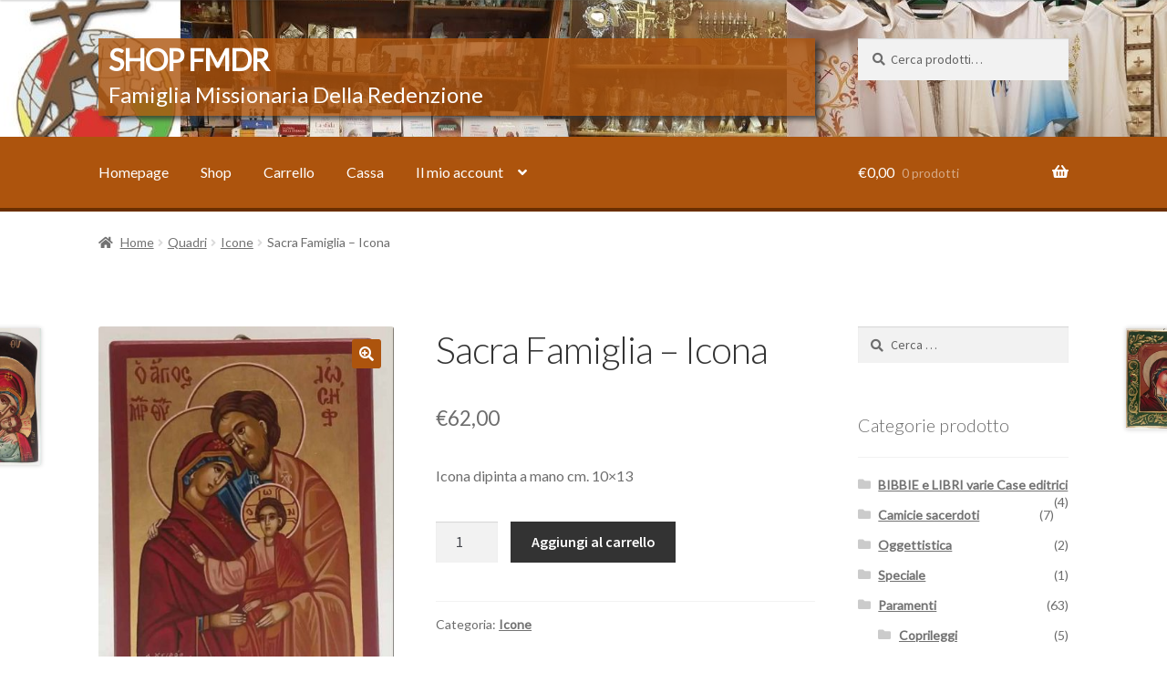

--- FILE ---
content_type: text/html; charset=UTF-8
request_url: http://eshop.fmdr.org/prodotto/sacra-famiglia-icona-2/
body_size: 15010
content:
<!doctype html>
<html lang="it-IT">
<head>
<meta charset="UTF-8">
<meta name="viewport" content="width=device-width, initial-scale=1">
<link rel="profile" href="http://gmpg.org/xfn/11">
<link rel="pingback" href="http://eshop.fmdr.org/xmlrpc.php">

<title>Sacra Famiglia &#8211; Icona &#8211; Shop FMdR</title>
<meta name='robots' content='max-image-preview:large' />
<link rel='dns-prefetch' href='//fonts.googleapis.com' />
<link rel='dns-prefetch' href='//s.w.org' />
<link rel="alternate" type="application/rss+xml" title="Shop FMdR &raquo; Feed" href="http://eshop.fmdr.org/feed/" />
<link rel="alternate" type="application/rss+xml" title="Shop FMdR &raquo; Feed dei commenti" href="http://eshop.fmdr.org/comments/feed/" />
<link rel="alternate" type="application/rss+xml" title="Shop FMdR &raquo; Sacra Famiglia &#8211; Icona Feed dei commenti" href="http://eshop.fmdr.org/prodotto/sacra-famiglia-icona-2/feed/" />
<script>
window._wpemojiSettings = {"baseUrl":"https:\/\/s.w.org\/images\/core\/emoji\/13.1.0\/72x72\/","ext":".png","svgUrl":"https:\/\/s.w.org\/images\/core\/emoji\/13.1.0\/svg\/","svgExt":".svg","source":{"concatemoji":"http:\/\/eshop.fmdr.org\/wp-includes\/js\/wp-emoji-release.min.js?ver=5.9.12"}};
/*! This file is auto-generated */
!function(e,a,t){var n,r,o,i=a.createElement("canvas"),p=i.getContext&&i.getContext("2d");function s(e,t){var a=String.fromCharCode;p.clearRect(0,0,i.width,i.height),p.fillText(a.apply(this,e),0,0);e=i.toDataURL();return p.clearRect(0,0,i.width,i.height),p.fillText(a.apply(this,t),0,0),e===i.toDataURL()}function c(e){var t=a.createElement("script");t.src=e,t.defer=t.type="text/javascript",a.getElementsByTagName("head")[0].appendChild(t)}for(o=Array("flag","emoji"),t.supports={everything:!0,everythingExceptFlag:!0},r=0;r<o.length;r++)t.supports[o[r]]=function(e){if(!p||!p.fillText)return!1;switch(p.textBaseline="top",p.font="600 32px Arial",e){case"flag":return s([127987,65039,8205,9895,65039],[127987,65039,8203,9895,65039])?!1:!s([55356,56826,55356,56819],[55356,56826,8203,55356,56819])&&!s([55356,57332,56128,56423,56128,56418,56128,56421,56128,56430,56128,56423,56128,56447],[55356,57332,8203,56128,56423,8203,56128,56418,8203,56128,56421,8203,56128,56430,8203,56128,56423,8203,56128,56447]);case"emoji":return!s([10084,65039,8205,55357,56613],[10084,65039,8203,55357,56613])}return!1}(o[r]),t.supports.everything=t.supports.everything&&t.supports[o[r]],"flag"!==o[r]&&(t.supports.everythingExceptFlag=t.supports.everythingExceptFlag&&t.supports[o[r]]);t.supports.everythingExceptFlag=t.supports.everythingExceptFlag&&!t.supports.flag,t.DOMReady=!1,t.readyCallback=function(){t.DOMReady=!0},t.supports.everything||(n=function(){t.readyCallback()},a.addEventListener?(a.addEventListener("DOMContentLoaded",n,!1),e.addEventListener("load",n,!1)):(e.attachEvent("onload",n),a.attachEvent("onreadystatechange",function(){"complete"===a.readyState&&t.readyCallback()})),(n=t.source||{}).concatemoji?c(n.concatemoji):n.wpemoji&&n.twemoji&&(c(n.twemoji),c(n.wpemoji)))}(window,document,window._wpemojiSettings);
</script>
<style>
img.wp-smiley,
img.emoji {
	display: inline !important;
	border: none !important;
	box-shadow: none !important;
	height: 1em !important;
	width: 1em !important;
	margin: 0 0.07em !important;
	vertical-align: -0.1em !important;
	background: none !important;
	padding: 0 !important;
}
</style>
	<link rel='stylesheet' id='wp-block-library-css'  href='http://eshop.fmdr.org/wp-includes/css/dist/block-library/style.min.css?ver=5.9.12' media='all' />
<style id='wp-block-library-theme-inline-css'>
.wp-block-audio figcaption{color:#555;font-size:13px;text-align:center}.is-dark-theme .wp-block-audio figcaption{color:hsla(0,0%,100%,.65)}.wp-block-code>code{font-family:Menlo,Consolas,monaco,monospace;color:#1e1e1e;padding:.8em 1em;border:1px solid #ddd;border-radius:4px}.wp-block-embed figcaption{color:#555;font-size:13px;text-align:center}.is-dark-theme .wp-block-embed figcaption{color:hsla(0,0%,100%,.65)}.blocks-gallery-caption{color:#555;font-size:13px;text-align:center}.is-dark-theme .blocks-gallery-caption{color:hsla(0,0%,100%,.65)}.wp-block-image figcaption{color:#555;font-size:13px;text-align:center}.is-dark-theme .wp-block-image figcaption{color:hsla(0,0%,100%,.65)}.wp-block-pullquote{border-top:4px solid;border-bottom:4px solid;margin-bottom:1.75em;color:currentColor}.wp-block-pullquote__citation,.wp-block-pullquote cite,.wp-block-pullquote footer{color:currentColor;text-transform:uppercase;font-size:.8125em;font-style:normal}.wp-block-quote{border-left:.25em solid;margin:0 0 1.75em;padding-left:1em}.wp-block-quote cite,.wp-block-quote footer{color:currentColor;font-size:.8125em;position:relative;font-style:normal}.wp-block-quote.has-text-align-right{border-left:none;border-right:.25em solid;padding-left:0;padding-right:1em}.wp-block-quote.has-text-align-center{border:none;padding-left:0}.wp-block-quote.is-large,.wp-block-quote.is-style-large,.wp-block-quote.is-style-plain{border:none}.wp-block-search .wp-block-search__label{font-weight:700}.wp-block-group:where(.has-background){padding:1.25em 2.375em}.wp-block-separator{border:none;border-bottom:2px solid;margin-left:auto;margin-right:auto;opacity:.4}.wp-block-separator:not(.is-style-wide):not(.is-style-dots){width:100px}.wp-block-separator.has-background:not(.is-style-dots){border-bottom:none;height:1px}.wp-block-separator.has-background:not(.is-style-wide):not(.is-style-dots){height:2px}.wp-block-table thead{border-bottom:3px solid}.wp-block-table tfoot{border-top:3px solid}.wp-block-table td,.wp-block-table th{padding:.5em;border:1px solid;word-break:normal}.wp-block-table figcaption{color:#555;font-size:13px;text-align:center}.is-dark-theme .wp-block-table figcaption{color:hsla(0,0%,100%,.65)}.wp-block-video figcaption{color:#555;font-size:13px;text-align:center}.is-dark-theme .wp-block-video figcaption{color:hsla(0,0%,100%,.65)}.wp-block-template-part.has-background{padding:1.25em 2.375em;margin-top:0;margin-bottom:0}
</style>
<link rel='stylesheet' id='wc-blocks-vendors-style-css'  href='http://eshop.fmdr.org/wp-content/plugins/woocommerce/packages/woocommerce-blocks/build/wc-blocks-vendors-style.css?ver=6.9.0' media='all' />
<link rel='stylesheet' id='wc-blocks-style-css'  href='http://eshop.fmdr.org/wp-content/plugins/woocommerce/packages/woocommerce-blocks/build/wc-blocks-style.css?ver=6.9.0' media='all' />
<link rel='stylesheet' id='storefront-gutenberg-blocks-css'  href='http://eshop.fmdr.org/wp-content/themes/storefront/assets/css/base/gutenberg-blocks.css?ver=4.0.0' media='all' />
<style id='storefront-gutenberg-blocks-inline-css'>

				.wp-block-button__link:not(.has-text-color) {
					color: #ffffff;
				}

				.wp-block-button__link:not(.has-text-color):hover,
				.wp-block-button__link:not(.has-text-color):focus,
				.wp-block-button__link:not(.has-text-color):active {
					color: #ffffff;
				}

				.wp-block-button__link:not(.has-background) {
					background-color: #ad540d;
				}

				.wp-block-button__link:not(.has-background):hover,
				.wp-block-button__link:not(.has-background):focus,
				.wp-block-button__link:not(.has-background):active {
					border-color: #943b00;
					background-color: #943b00;
				}

				.wp-block-quote footer,
				.wp-block-quote cite,
				.wp-block-quote__citation {
					color: #6d6d6d;
				}

				.wp-block-pullquote cite,
				.wp-block-pullquote footer,
				.wp-block-pullquote__citation {
					color: #6d6d6d;
				}

				.wp-block-image figcaption {
					color: #6d6d6d;
				}

				.wp-block-separator.is-style-dots::before {
					color: #333333;
				}

				.wp-block-file a.wp-block-file__button {
					color: #ffffff;
					background-color: #ad540d;
					border-color: #ad540d;
				}

				.wp-block-file a.wp-block-file__button:hover,
				.wp-block-file a.wp-block-file__button:focus,
				.wp-block-file a.wp-block-file__button:active {
					color: #ffffff;
					background-color: #943b00;
				}

				.wp-block-code,
				.wp-block-preformatted pre {
					color: #6d6d6d;
				}

				.wp-block-table:not( .has-background ):not( .is-style-stripes ) tbody tr:nth-child(2n) td {
					background-color: #fdfdfd;
				}

				.wp-block-cover .wp-block-cover__inner-container h1:not(.has-text-color),
				.wp-block-cover .wp-block-cover__inner-container h2:not(.has-text-color),
				.wp-block-cover .wp-block-cover__inner-container h3:not(.has-text-color),
				.wp-block-cover .wp-block-cover__inner-container h4:not(.has-text-color),
				.wp-block-cover .wp-block-cover__inner-container h5:not(.has-text-color),
				.wp-block-cover .wp-block-cover__inner-container h6:not(.has-text-color) {
					color: #000000;
				}

				.wc-block-components-price-slider__range-input-progress,
				.rtl .wc-block-components-price-slider__range-input-progress {
					--range-color: #ad540d;
				}

				/* Target only IE11 */
				@media all and (-ms-high-contrast: none), (-ms-high-contrast: active) {
					.wc-block-components-price-slider__range-input-progress {
						background: #ad540d;
					}
				}

				.wc-block-components-button:not(.is-link) {
					background-color: #333333;
					color: #ffffff;
				}

				.wc-block-components-button:not(.is-link):hover,
				.wc-block-components-button:not(.is-link):focus,
				.wc-block-components-button:not(.is-link):active {
					background-color: #1a1a1a;
					color: #ffffff;
				}

				.wc-block-components-button:not(.is-link):disabled {
					background-color: #333333;
					color: #ffffff;
				}

				.wc-block-cart__submit-container {
					background-color: #ffffff;
				}

				.wc-block-cart__submit-container::before {
					color: rgba(220,220,220,0.5);
				}

				.wc-block-components-order-summary-item__quantity {
					background-color: #ffffff;
					border-color: #6d6d6d;
					box-shadow: 0 0 0 2px #ffffff;
					color: #6d6d6d;
				}
			
</style>
<style id='global-styles-inline-css'>
body{--wp--preset--color--black: #000000;--wp--preset--color--cyan-bluish-gray: #abb8c3;--wp--preset--color--white: #ffffff;--wp--preset--color--pale-pink: #f78da7;--wp--preset--color--vivid-red: #cf2e2e;--wp--preset--color--luminous-vivid-orange: #ff6900;--wp--preset--color--luminous-vivid-amber: #fcb900;--wp--preset--color--light-green-cyan: #7bdcb5;--wp--preset--color--vivid-green-cyan: #00d084;--wp--preset--color--pale-cyan-blue: #8ed1fc;--wp--preset--color--vivid-cyan-blue: #0693e3;--wp--preset--color--vivid-purple: #9b51e0;--wp--preset--gradient--vivid-cyan-blue-to-vivid-purple: linear-gradient(135deg,rgba(6,147,227,1) 0%,rgb(155,81,224) 100%);--wp--preset--gradient--light-green-cyan-to-vivid-green-cyan: linear-gradient(135deg,rgb(122,220,180) 0%,rgb(0,208,130) 100%);--wp--preset--gradient--luminous-vivid-amber-to-luminous-vivid-orange: linear-gradient(135deg,rgba(252,185,0,1) 0%,rgba(255,105,0,1) 100%);--wp--preset--gradient--luminous-vivid-orange-to-vivid-red: linear-gradient(135deg,rgba(255,105,0,1) 0%,rgb(207,46,46) 100%);--wp--preset--gradient--very-light-gray-to-cyan-bluish-gray: linear-gradient(135deg,rgb(238,238,238) 0%,rgb(169,184,195) 100%);--wp--preset--gradient--cool-to-warm-spectrum: linear-gradient(135deg,rgb(74,234,220) 0%,rgb(151,120,209) 20%,rgb(207,42,186) 40%,rgb(238,44,130) 60%,rgb(251,105,98) 80%,rgb(254,248,76) 100%);--wp--preset--gradient--blush-light-purple: linear-gradient(135deg,rgb(255,206,236) 0%,rgb(152,150,240) 100%);--wp--preset--gradient--blush-bordeaux: linear-gradient(135deg,rgb(254,205,165) 0%,rgb(254,45,45) 50%,rgb(107,0,62) 100%);--wp--preset--gradient--luminous-dusk: linear-gradient(135deg,rgb(255,203,112) 0%,rgb(199,81,192) 50%,rgb(65,88,208) 100%);--wp--preset--gradient--pale-ocean: linear-gradient(135deg,rgb(255,245,203) 0%,rgb(182,227,212) 50%,rgb(51,167,181) 100%);--wp--preset--gradient--electric-grass: linear-gradient(135deg,rgb(202,248,128) 0%,rgb(113,206,126) 100%);--wp--preset--gradient--midnight: linear-gradient(135deg,rgb(2,3,129) 0%,rgb(40,116,252) 100%);--wp--preset--duotone--dark-grayscale: url('#wp-duotone-dark-grayscale');--wp--preset--duotone--grayscale: url('#wp-duotone-grayscale');--wp--preset--duotone--purple-yellow: url('#wp-duotone-purple-yellow');--wp--preset--duotone--blue-red: url('#wp-duotone-blue-red');--wp--preset--duotone--midnight: url('#wp-duotone-midnight');--wp--preset--duotone--magenta-yellow: url('#wp-duotone-magenta-yellow');--wp--preset--duotone--purple-green: url('#wp-duotone-purple-green');--wp--preset--duotone--blue-orange: url('#wp-duotone-blue-orange');--wp--preset--font-size--small: 14px;--wp--preset--font-size--medium: 23px;--wp--preset--font-size--large: 26px;--wp--preset--font-size--x-large: 42px;--wp--preset--font-size--normal: 16px;--wp--preset--font-size--huge: 37px;}.has-black-color{color: var(--wp--preset--color--black) !important;}.has-cyan-bluish-gray-color{color: var(--wp--preset--color--cyan-bluish-gray) !important;}.has-white-color{color: var(--wp--preset--color--white) !important;}.has-pale-pink-color{color: var(--wp--preset--color--pale-pink) !important;}.has-vivid-red-color{color: var(--wp--preset--color--vivid-red) !important;}.has-luminous-vivid-orange-color{color: var(--wp--preset--color--luminous-vivid-orange) !important;}.has-luminous-vivid-amber-color{color: var(--wp--preset--color--luminous-vivid-amber) !important;}.has-light-green-cyan-color{color: var(--wp--preset--color--light-green-cyan) !important;}.has-vivid-green-cyan-color{color: var(--wp--preset--color--vivid-green-cyan) !important;}.has-pale-cyan-blue-color{color: var(--wp--preset--color--pale-cyan-blue) !important;}.has-vivid-cyan-blue-color{color: var(--wp--preset--color--vivid-cyan-blue) !important;}.has-vivid-purple-color{color: var(--wp--preset--color--vivid-purple) !important;}.has-black-background-color{background-color: var(--wp--preset--color--black) !important;}.has-cyan-bluish-gray-background-color{background-color: var(--wp--preset--color--cyan-bluish-gray) !important;}.has-white-background-color{background-color: var(--wp--preset--color--white) !important;}.has-pale-pink-background-color{background-color: var(--wp--preset--color--pale-pink) !important;}.has-vivid-red-background-color{background-color: var(--wp--preset--color--vivid-red) !important;}.has-luminous-vivid-orange-background-color{background-color: var(--wp--preset--color--luminous-vivid-orange) !important;}.has-luminous-vivid-amber-background-color{background-color: var(--wp--preset--color--luminous-vivid-amber) !important;}.has-light-green-cyan-background-color{background-color: var(--wp--preset--color--light-green-cyan) !important;}.has-vivid-green-cyan-background-color{background-color: var(--wp--preset--color--vivid-green-cyan) !important;}.has-pale-cyan-blue-background-color{background-color: var(--wp--preset--color--pale-cyan-blue) !important;}.has-vivid-cyan-blue-background-color{background-color: var(--wp--preset--color--vivid-cyan-blue) !important;}.has-vivid-purple-background-color{background-color: var(--wp--preset--color--vivid-purple) !important;}.has-black-border-color{border-color: var(--wp--preset--color--black) !important;}.has-cyan-bluish-gray-border-color{border-color: var(--wp--preset--color--cyan-bluish-gray) !important;}.has-white-border-color{border-color: var(--wp--preset--color--white) !important;}.has-pale-pink-border-color{border-color: var(--wp--preset--color--pale-pink) !important;}.has-vivid-red-border-color{border-color: var(--wp--preset--color--vivid-red) !important;}.has-luminous-vivid-orange-border-color{border-color: var(--wp--preset--color--luminous-vivid-orange) !important;}.has-luminous-vivid-amber-border-color{border-color: var(--wp--preset--color--luminous-vivid-amber) !important;}.has-light-green-cyan-border-color{border-color: var(--wp--preset--color--light-green-cyan) !important;}.has-vivid-green-cyan-border-color{border-color: var(--wp--preset--color--vivid-green-cyan) !important;}.has-pale-cyan-blue-border-color{border-color: var(--wp--preset--color--pale-cyan-blue) !important;}.has-vivid-cyan-blue-border-color{border-color: var(--wp--preset--color--vivid-cyan-blue) !important;}.has-vivid-purple-border-color{border-color: var(--wp--preset--color--vivid-purple) !important;}.has-vivid-cyan-blue-to-vivid-purple-gradient-background{background: var(--wp--preset--gradient--vivid-cyan-blue-to-vivid-purple) !important;}.has-light-green-cyan-to-vivid-green-cyan-gradient-background{background: var(--wp--preset--gradient--light-green-cyan-to-vivid-green-cyan) !important;}.has-luminous-vivid-amber-to-luminous-vivid-orange-gradient-background{background: var(--wp--preset--gradient--luminous-vivid-amber-to-luminous-vivid-orange) !important;}.has-luminous-vivid-orange-to-vivid-red-gradient-background{background: var(--wp--preset--gradient--luminous-vivid-orange-to-vivid-red) !important;}.has-very-light-gray-to-cyan-bluish-gray-gradient-background{background: var(--wp--preset--gradient--very-light-gray-to-cyan-bluish-gray) !important;}.has-cool-to-warm-spectrum-gradient-background{background: var(--wp--preset--gradient--cool-to-warm-spectrum) !important;}.has-blush-light-purple-gradient-background{background: var(--wp--preset--gradient--blush-light-purple) !important;}.has-blush-bordeaux-gradient-background{background: var(--wp--preset--gradient--blush-bordeaux) !important;}.has-luminous-dusk-gradient-background{background: var(--wp--preset--gradient--luminous-dusk) !important;}.has-pale-ocean-gradient-background{background: var(--wp--preset--gradient--pale-ocean) !important;}.has-electric-grass-gradient-background{background: var(--wp--preset--gradient--electric-grass) !important;}.has-midnight-gradient-background{background: var(--wp--preset--gradient--midnight) !important;}.has-small-font-size{font-size: var(--wp--preset--font-size--small) !important;}.has-medium-font-size{font-size: var(--wp--preset--font-size--medium) !important;}.has-large-font-size{font-size: var(--wp--preset--font-size--large) !important;}.has-x-large-font-size{font-size: var(--wp--preset--font-size--x-large) !important;}
</style>
<link rel='stylesheet' id='photoswipe-css'  href='http://eshop.fmdr.org/wp-content/plugins/woocommerce/assets/css/photoswipe/photoswipe.min.css?ver=6.3.1' media='all' />
<link rel='stylesheet' id='photoswipe-default-skin-css'  href='http://eshop.fmdr.org/wp-content/plugins/woocommerce/assets/css/photoswipe/default-skin/default-skin.min.css?ver=6.3.1' media='all' />
<style id='woocommerce-inline-inline-css'>
.woocommerce form .form-row .required { visibility: visible; }
</style>
<link rel='stylesheet' id='storefront-style-css'  href='http://eshop.fmdr.org/wp-content/themes/storefront/style.css?ver=4.0.0' media='all' />
<style id='storefront-style-inline-css'>

			.main-navigation ul li a,
			.site-title a,
			ul.menu li a,
			.site-branding h1 a,
			button.menu-toggle,
			button.menu-toggle:hover,
			.handheld-navigation .dropdown-toggle {
				color: #ffffff;
			}

			button.menu-toggle,
			button.menu-toggle:hover {
				border-color: #ffffff;
			}

			.main-navigation ul li a:hover,
			.main-navigation ul li:hover > a,
			.site-title a:hover,
			.site-header ul.menu li.current-menu-item > a {
				color: #ffffff;
			}

			table:not( .has-background ) th {
				background-color: #f8f8f8;
			}

			table:not( .has-background ) tbody td {
				background-color: #fdfdfd;
			}

			table:not( .has-background ) tbody tr:nth-child(2n) td,
			fieldset,
			fieldset legend {
				background-color: #fbfbfb;
			}

			.site-header,
			.secondary-navigation ul ul,
			.main-navigation ul.menu > li.menu-item-has-children:after,
			.secondary-navigation ul.menu ul,
			.storefront-handheld-footer-bar,
			.storefront-handheld-footer-bar ul li > a,
			.storefront-handheld-footer-bar ul li.search .site-search,
			button.menu-toggle,
			button.menu-toggle:hover {
				background-color: #ffffff;
			}

			p.site-description,
			.site-header,
			.storefront-handheld-footer-bar {
				color: #ffffff;
			}

			button.menu-toggle:after,
			button.menu-toggle:before,
			button.menu-toggle span:before {
				background-color: #ffffff;
			}

			h1, h2, h3, h4, h5, h6, .wc-block-grid__product-title {
				color: #333333;
			}

			.widget h1 {
				border-bottom-color: #333333;
			}

			body,
			.secondary-navigation a {
				color: #6d6d6d;
			}

			.widget-area .widget a,
			.hentry .entry-header .posted-on a,
			.hentry .entry-header .post-author a,
			.hentry .entry-header .post-comments a,
			.hentry .entry-header .byline a {
				color: #727272;
			}

			a {
				color: #ad540d;
			}

			a:focus,
			button:focus,
			.button.alt:focus,
			input:focus,
			textarea:focus,
			input[type="button"]:focus,
			input[type="reset"]:focus,
			input[type="submit"]:focus,
			input[type="email"]:focus,
			input[type="tel"]:focus,
			input[type="url"]:focus,
			input[type="password"]:focus,
			input[type="search"]:focus {
				outline-color: #ad540d;
			}

			button, input[type="button"], input[type="reset"], input[type="submit"], .button, .widget a.button {
				background-color: #ad540d;
				border-color: #ad540d;
				color: #ffffff;
			}

			button:hover, input[type="button"]:hover, input[type="reset"]:hover, input[type="submit"]:hover, .button:hover, .widget a.button:hover {
				background-color: #943b00;
				border-color: #943b00;
				color: #ffffff;
			}

			button.alt, input[type="button"].alt, input[type="reset"].alt, input[type="submit"].alt, .button.alt, .widget-area .widget a.button.alt {
				background-color: #333333;
				border-color: #333333;
				color: #ffffff;
			}

			button.alt:hover, input[type="button"].alt:hover, input[type="reset"].alt:hover, input[type="submit"].alt:hover, .button.alt:hover, .widget-area .widget a.button.alt:hover {
				background-color: #1a1a1a;
				border-color: #1a1a1a;
				color: #ffffff;
			}

			.pagination .page-numbers li .page-numbers.current {
				background-color: #e6e6e6;
				color: #636363;
			}

			#comments .comment-list .comment-content .comment-text {
				background-color: #f8f8f8;
			}

			.site-footer {
				background-color: #e0e0e0;
				color: #222222;
			}

			.site-footer a:not(.button):not(.components-button) {
				color: #333333;
			}

			.site-footer .storefront-handheld-footer-bar a:not(.button):not(.components-button) {
				color: #ffffff;
			}

			.site-footer h1, .site-footer h2, .site-footer h3, .site-footer h4, .site-footer h5, .site-footer h6, .site-footer .widget .widget-title, .site-footer .widget .widgettitle {
				color: #333333;
			}

			.page-template-template-homepage.has-post-thumbnail .type-page.has-post-thumbnail .entry-title {
				color: #000000;
			}

			.page-template-template-homepage.has-post-thumbnail .type-page.has-post-thumbnail .entry-content {
				color: #000000;
			}

			@media screen and ( min-width: 768px ) {
				.secondary-navigation ul.menu a:hover {
					color: #ffffff;
				}

				.secondary-navigation ul.menu a {
					color: #ffffff;
				}

				.main-navigation ul.menu ul.sub-menu,
				.main-navigation ul.nav-menu ul.children {
					background-color: #f0f0f0;
				}

				.site-header {
					border-bottom-color: #f0f0f0;
				}
			}
</style>
<link rel='stylesheet' id='storefront-icons-css'  href='http://eshop.fmdr.org/wp-content/themes/storefront/assets/css/base/icons.css?ver=4.0.0' media='all' />
<link rel='stylesheet' id='storefront-fonts-css'  href='https://fonts.googleapis.com/css?family=Source+Sans+Pro%3A400%2C300%2C300italic%2C400italic%2C600%2C700%2C900&#038;subset=latin%2Clatin-ext&#038;ver=4.0.0' media='all' />
<link rel='stylesheet' id='storefront-woocommerce-style-css'  href='http://eshop.fmdr.org/wp-content/themes/storefront/assets/css/woocommerce/woocommerce.css?ver=4.0.0' media='all' />
<style id='storefront-woocommerce-style-inline-css'>
@font-face {
				font-family: star;
				src: url(http://eshop.fmdr.org/wp-content/plugins/woocommerce/assets/fonts/star.eot);
				src:
					url(http://eshop.fmdr.org/wp-content/plugins/woocommerce/assets/fonts/star.eot?#iefix) format("embedded-opentype"),
					url(http://eshop.fmdr.org/wp-content/plugins/woocommerce/assets/fonts/star.woff) format("woff"),
					url(http://eshop.fmdr.org/wp-content/plugins/woocommerce/assets/fonts/star.ttf) format("truetype"),
					url(http://eshop.fmdr.org/wp-content/plugins/woocommerce/assets/fonts/star.svg#star) format("svg");
				font-weight: 400;
				font-style: normal;
			}
			@font-face {
				font-family: WooCommerce;
				src: url(http://eshop.fmdr.org/wp-content/plugins/woocommerce/assets/fonts/WooCommerce.eot);
				src:
					url(http://eshop.fmdr.org/wp-content/plugins/woocommerce/assets/fonts/WooCommerce.eot?#iefix) format("embedded-opentype"),
					url(http://eshop.fmdr.org/wp-content/plugins/woocommerce/assets/fonts/WooCommerce.woff) format("woff"),
					url(http://eshop.fmdr.org/wp-content/plugins/woocommerce/assets/fonts/WooCommerce.ttf) format("truetype"),
					url(http://eshop.fmdr.org/wp-content/plugins/woocommerce/assets/fonts/WooCommerce.svg#WooCommerce) format("svg");
				font-weight: 400;
				font-style: normal;
			}

			a.cart-contents,
			.site-header-cart .widget_shopping_cart a {
				color: #ffffff;
			}

			a.cart-contents:hover,
			.site-header-cart .widget_shopping_cart a:hover,
			.site-header-cart:hover > li > a {
				color: #ffffff;
			}

			table.cart td.product-remove,
			table.cart td.actions {
				border-top-color: #ffffff;
			}

			.storefront-handheld-footer-bar ul li.cart .count {
				background-color: #ffffff;
				color: #ffffff;
				border-color: #ffffff;
			}

			.woocommerce-tabs ul.tabs li.active a,
			ul.products li.product .price,
			.onsale,
			.wc-block-grid__product-onsale,
			.widget_search form:before,
			.widget_product_search form:before {
				color: #6d6d6d;
			}

			.woocommerce-breadcrumb a,
			a.woocommerce-review-link,
			.product_meta a {
				color: #727272;
			}

			.wc-block-grid__product-onsale,
			.onsale {
				border-color: #6d6d6d;
			}

			.star-rating span:before,
			.quantity .plus, .quantity .minus,
			p.stars a:hover:after,
			p.stars a:after,
			.star-rating span:before,
			#payment .payment_methods li input[type=radio]:first-child:checked+label:before {
				color: #ad540d;
			}

			.widget_price_filter .ui-slider .ui-slider-range,
			.widget_price_filter .ui-slider .ui-slider-handle {
				background-color: #ad540d;
			}

			.order_details {
				background-color: #f8f8f8;
			}

			.order_details > li {
				border-bottom: 1px dotted #e3e3e3;
			}

			.order_details:before,
			.order_details:after {
				background: -webkit-linear-gradient(transparent 0,transparent 0),-webkit-linear-gradient(135deg,#f8f8f8 33.33%,transparent 33.33%),-webkit-linear-gradient(45deg,#f8f8f8 33.33%,transparent 33.33%)
			}

			#order_review {
				background-color: #ffffff;
			}

			#payment .payment_methods > li .payment_box,
			#payment .place-order {
				background-color: #fafafa;
			}

			#payment .payment_methods > li:not(.woocommerce-notice) {
				background-color: #f5f5f5;
			}

			#payment .payment_methods > li:not(.woocommerce-notice):hover {
				background-color: #f0f0f0;
			}

			.woocommerce-pagination .page-numbers li .page-numbers.current {
				background-color: #e6e6e6;
				color: #636363;
			}

			.wc-block-grid__product-onsale,
			.onsale,
			.woocommerce-pagination .page-numbers li .page-numbers:not(.current) {
				color: #6d6d6d;
			}

			p.stars a:before,
			p.stars a:hover~a:before,
			p.stars.selected a.active~a:before {
				color: #6d6d6d;
			}

			p.stars.selected a.active:before,
			p.stars:hover a:before,
			p.stars.selected a:not(.active):before,
			p.stars.selected a.active:before {
				color: #ad540d;
			}

			.single-product div.product .woocommerce-product-gallery .woocommerce-product-gallery__trigger {
				background-color: #ad540d;
				color: #ffffff;
			}

			.single-product div.product .woocommerce-product-gallery .woocommerce-product-gallery__trigger:hover {
				background-color: #943b00;
				border-color: #943b00;
				color: #ffffff;
			}

			.button.added_to_cart:focus,
			.button.wc-forward:focus {
				outline-color: #ad540d;
			}

			.added_to_cart,
			.site-header-cart .widget_shopping_cart a.button,
			.wc-block-grid__products .wc-block-grid__product .wp-block-button__link {
				background-color: #ad540d;
				border-color: #ad540d;
				color: #ffffff;
			}

			.added_to_cart:hover,
			.site-header-cart .widget_shopping_cart a.button:hover,
			.wc-block-grid__products .wc-block-grid__product .wp-block-button__link:hover {
				background-color: #943b00;
				border-color: #943b00;
				color: #ffffff;
			}

			.added_to_cart.alt, .added_to_cart, .widget a.button.checkout {
				background-color: #333333;
				border-color: #333333;
				color: #ffffff;
			}

			.added_to_cart.alt:hover, .added_to_cart:hover, .widget a.button.checkout:hover {
				background-color: #1a1a1a;
				border-color: #1a1a1a;
				color: #ffffff;
			}

			.button.loading {
				color: #ad540d;
			}

			.button.loading:hover {
				background-color: #ad540d;
			}

			.button.loading:after {
				color: #ffffff;
			}

			@media screen and ( min-width: 768px ) {
				.site-header-cart .widget_shopping_cart,
				.site-header .product_list_widget li .quantity {
					color: #ffffff;
				}

				.site-header-cart .widget_shopping_cart .buttons,
				.site-header-cart .widget_shopping_cart .total {
					background-color: #f5f5f5;
				}

				.site-header-cart .widget_shopping_cart {
					background-color: #f0f0f0;
				}
			}
				.storefront-product-pagination a {
					color: #6d6d6d;
					background-color: #ffffff;
				}
				.storefront-sticky-add-to-cart {
					color: #6d6d6d;
					background-color: #ffffff;
				}

				.storefront-sticky-add-to-cart a:not(.button) {
					color: #ffffff;
				}
</style>
<script src='http://eshop.fmdr.org/wp-includes/js/jquery/jquery.min.js?ver=3.6.0' id='jquery-core-js'></script>
<script src='http://eshop.fmdr.org/wp-includes/js/jquery/jquery-migrate.min.js?ver=3.3.2' id='jquery-migrate-js'></script>
<link rel="https://api.w.org/" href="http://eshop.fmdr.org/wp-json/" /><link rel="alternate" type="application/json" href="http://eshop.fmdr.org/wp-json/wp/v2/product/2164" /><link rel="EditURI" type="application/rsd+xml" title="RSD" href="http://eshop.fmdr.org/xmlrpc.php?rsd" />
<link rel="wlwmanifest" type="application/wlwmanifest+xml" href="http://eshop.fmdr.org/wp-includes/wlwmanifest.xml" /> 
<meta name="generator" content="WordPress 5.9.12" />
<meta name="generator" content="WooCommerce 6.3.1" />
<link rel="canonical" href="http://eshop.fmdr.org/prodotto/sacra-famiglia-icona-2/" />
<link rel='shortlink' href='http://eshop.fmdr.org/?p=2164' />
<link rel="alternate" type="application/json+oembed" href="http://eshop.fmdr.org/wp-json/oembed/1.0/embed?url=http%3A%2F%2Feshop.fmdr.org%2Fprodotto%2Fsacra-famiglia-icona-2%2F" />
<link rel="alternate" type="text/xml+oembed" href="http://eshop.fmdr.org/wp-json/oembed/1.0/embed?url=http%3A%2F%2Feshop.fmdr.org%2Fprodotto%2Fsacra-famiglia-icona-2%2F&#038;format=xml" />
	<noscript><style>.woocommerce-product-gallery{ opacity: 1 !important; }</style></noscript>
	<link rel="icon" href="http://eshop.fmdr.org/wp-content/uploads/2020/06/FMDRlico-100x100.png" sizes="32x32" />
<link rel="icon" href="http://eshop.fmdr.org/wp-content/uploads/2020/06/FMDRlico-324x324.png" sizes="192x192" />
<link rel="apple-touch-icon" href="http://eshop.fmdr.org/wp-content/uploads/2020/06/FMDRlico-324x324.png" />
<meta name="msapplication-TileImage" content="http://eshop.fmdr.org/wp-content/uploads/2020/06/FMDRlico-324x324.png" />
		<style id="wp-custom-css">
			@import url(http://fonts.googleapis.com/css?family=Lato:300,400);

body {font-family:"Lato"}
.site-header {background-repeat:no-repeat;}

h2.su-imm {  color:white;
	padding-left:0.9rem;
	text-shadow: 0 -1px 0 rgba(0,0,0,0.2);	}
.site-branding {
	font-family: 'Lato';
	text-transform: uppercase;        color:#fff;
	background: rgba(173,84,13,0.8);        padding: 0.3em 0.7em;
	text-align: left;
	-webkit-box-shadow: 4px 4px 5px 0px rgba(50, 50, 50, 0.75);
	-moz-box-shadow: 4px 4px 5px 0px rgba(50, 50, 50, 0.75);
	box-shadow: 4px 4px 5px 0px rgba(50, 50, 50, 0.75);    }
.site-branding .site-description { text-transform: none; font-size: 1.5rem}
.storefront-primary-navigation {background-color: rgba(173,84,13,1) !important;}
.site-footer {padding:0px}
.site-footer .site-info {text-align: center}
.site-footer .site-info a { display: none}

.main-navigation ul.menu ul.sub-menu, .main-navigation ul.nav-menu ul.children {	background-color: #ad540d; }
.site-header-cart .widget_shopping_cart, 
.site-header-cart .widget_shopping_cart .buttons, .site-header-cart .widget_shopping_cart .total 
{background: #e4c9b3}
button.menu-toggle, button.menu-toggle:hover {
	background-color: #ad540d;}
.menu-toggle {}
.site-header {    border-bottom: 4px solid #6B2F00; margin-bottom:0rem}

/* woocommerce personalizza 
li.type-product h2 {height:50px;}
li.type-product img {height:227px;}
.product-category img {height:227px;}
.wc-block-grid__product-image img {height:324px;}
.tax-product_cat .product-category img {height:227px;}
*/
.home .product-category img {height:324px;}		</style>
		</head>

<body class="product-template-default single single-product postid-2164 wp-embed-responsive theme-storefront woocommerce woocommerce-page woocommerce-no-js storefront-align-wide right-sidebar woocommerce-active">

<svg xmlns="http://www.w3.org/2000/svg" viewBox="0 0 0 0" width="0" height="0" focusable="false" role="none" style="visibility: hidden; position: absolute; left: -9999px; overflow: hidden;" ><defs><filter id="wp-duotone-dark-grayscale"><feColorMatrix color-interpolation-filters="sRGB" type="matrix" values=" .299 .587 .114 0 0 .299 .587 .114 0 0 .299 .587 .114 0 0 .299 .587 .114 0 0 " /><feComponentTransfer color-interpolation-filters="sRGB" ><feFuncR type="table" tableValues="0 0.49803921568627" /><feFuncG type="table" tableValues="0 0.49803921568627" /><feFuncB type="table" tableValues="0 0.49803921568627" /><feFuncA type="table" tableValues="1 1" /></feComponentTransfer><feComposite in2="SourceGraphic" operator="in" /></filter></defs></svg><svg xmlns="http://www.w3.org/2000/svg" viewBox="0 0 0 0" width="0" height="0" focusable="false" role="none" style="visibility: hidden; position: absolute; left: -9999px; overflow: hidden;" ><defs><filter id="wp-duotone-grayscale"><feColorMatrix color-interpolation-filters="sRGB" type="matrix" values=" .299 .587 .114 0 0 .299 .587 .114 0 0 .299 .587 .114 0 0 .299 .587 .114 0 0 " /><feComponentTransfer color-interpolation-filters="sRGB" ><feFuncR type="table" tableValues="0 1" /><feFuncG type="table" tableValues="0 1" /><feFuncB type="table" tableValues="0 1" /><feFuncA type="table" tableValues="1 1" /></feComponentTransfer><feComposite in2="SourceGraphic" operator="in" /></filter></defs></svg><svg xmlns="http://www.w3.org/2000/svg" viewBox="0 0 0 0" width="0" height="0" focusable="false" role="none" style="visibility: hidden; position: absolute; left: -9999px; overflow: hidden;" ><defs><filter id="wp-duotone-purple-yellow"><feColorMatrix color-interpolation-filters="sRGB" type="matrix" values=" .299 .587 .114 0 0 .299 .587 .114 0 0 .299 .587 .114 0 0 .299 .587 .114 0 0 " /><feComponentTransfer color-interpolation-filters="sRGB" ><feFuncR type="table" tableValues="0.54901960784314 0.98823529411765" /><feFuncG type="table" tableValues="0 1" /><feFuncB type="table" tableValues="0.71764705882353 0.25490196078431" /><feFuncA type="table" tableValues="1 1" /></feComponentTransfer><feComposite in2="SourceGraphic" operator="in" /></filter></defs></svg><svg xmlns="http://www.w3.org/2000/svg" viewBox="0 0 0 0" width="0" height="0" focusable="false" role="none" style="visibility: hidden; position: absolute; left: -9999px; overflow: hidden;" ><defs><filter id="wp-duotone-blue-red"><feColorMatrix color-interpolation-filters="sRGB" type="matrix" values=" .299 .587 .114 0 0 .299 .587 .114 0 0 .299 .587 .114 0 0 .299 .587 .114 0 0 " /><feComponentTransfer color-interpolation-filters="sRGB" ><feFuncR type="table" tableValues="0 1" /><feFuncG type="table" tableValues="0 0.27843137254902" /><feFuncB type="table" tableValues="0.5921568627451 0.27843137254902" /><feFuncA type="table" tableValues="1 1" /></feComponentTransfer><feComposite in2="SourceGraphic" operator="in" /></filter></defs></svg><svg xmlns="http://www.w3.org/2000/svg" viewBox="0 0 0 0" width="0" height="0" focusable="false" role="none" style="visibility: hidden; position: absolute; left: -9999px; overflow: hidden;" ><defs><filter id="wp-duotone-midnight"><feColorMatrix color-interpolation-filters="sRGB" type="matrix" values=" .299 .587 .114 0 0 .299 .587 .114 0 0 .299 .587 .114 0 0 .299 .587 .114 0 0 " /><feComponentTransfer color-interpolation-filters="sRGB" ><feFuncR type="table" tableValues="0 0" /><feFuncG type="table" tableValues="0 0.64705882352941" /><feFuncB type="table" tableValues="0 1" /><feFuncA type="table" tableValues="1 1" /></feComponentTransfer><feComposite in2="SourceGraphic" operator="in" /></filter></defs></svg><svg xmlns="http://www.w3.org/2000/svg" viewBox="0 0 0 0" width="0" height="0" focusable="false" role="none" style="visibility: hidden; position: absolute; left: -9999px; overflow: hidden;" ><defs><filter id="wp-duotone-magenta-yellow"><feColorMatrix color-interpolation-filters="sRGB" type="matrix" values=" .299 .587 .114 0 0 .299 .587 .114 0 0 .299 .587 .114 0 0 .299 .587 .114 0 0 " /><feComponentTransfer color-interpolation-filters="sRGB" ><feFuncR type="table" tableValues="0.78039215686275 1" /><feFuncG type="table" tableValues="0 0.94901960784314" /><feFuncB type="table" tableValues="0.35294117647059 0.47058823529412" /><feFuncA type="table" tableValues="1 1" /></feComponentTransfer><feComposite in2="SourceGraphic" operator="in" /></filter></defs></svg><svg xmlns="http://www.w3.org/2000/svg" viewBox="0 0 0 0" width="0" height="0" focusable="false" role="none" style="visibility: hidden; position: absolute; left: -9999px; overflow: hidden;" ><defs><filter id="wp-duotone-purple-green"><feColorMatrix color-interpolation-filters="sRGB" type="matrix" values=" .299 .587 .114 0 0 .299 .587 .114 0 0 .299 .587 .114 0 0 .299 .587 .114 0 0 " /><feComponentTransfer color-interpolation-filters="sRGB" ><feFuncR type="table" tableValues="0.65098039215686 0.40392156862745" /><feFuncG type="table" tableValues="0 1" /><feFuncB type="table" tableValues="0.44705882352941 0.4" /><feFuncA type="table" tableValues="1 1" /></feComponentTransfer><feComposite in2="SourceGraphic" operator="in" /></filter></defs></svg><svg xmlns="http://www.w3.org/2000/svg" viewBox="0 0 0 0" width="0" height="0" focusable="false" role="none" style="visibility: hidden; position: absolute; left: -9999px; overflow: hidden;" ><defs><filter id="wp-duotone-blue-orange"><feColorMatrix color-interpolation-filters="sRGB" type="matrix" values=" .299 .587 .114 0 0 .299 .587 .114 0 0 .299 .587 .114 0 0 .299 .587 .114 0 0 " /><feComponentTransfer color-interpolation-filters="sRGB" ><feFuncR type="table" tableValues="0.098039215686275 1" /><feFuncG type="table" tableValues="0 0.66274509803922" /><feFuncB type="table" tableValues="0.84705882352941 0.41960784313725" /><feFuncA type="table" tableValues="1 1" /></feComponentTransfer><feComposite in2="SourceGraphic" operator="in" /></filter></defs></svg>

<div id="page" class="hfeed site">
	
	<header id="masthead" class="site-header" role="banner" style="background-image: url(http://eshop.fmdr.org/wp-content/uploads/2020/06/Articoli-religiosi.jpg); ">

		<div class="col-full">		<a class="skip-link screen-reader-text" href="#site-navigation">Vai alla navigazione</a>
		<a class="skip-link screen-reader-text" href="#content">Vai al contenuto</a>
				<div class="site-branding">
			<div class="beta site-title"><a href="http://eshop.fmdr.org/" rel="home">Shop FMdR</a></div><p class="site-description">Famiglia Missionaria Della Redenzione</p>		</div>
					<div class="site-search">
				<div class="widget woocommerce widget_product_search"><form role="search" method="get" class="woocommerce-product-search" action="http://eshop.fmdr.org/">
	<label class="screen-reader-text" for="woocommerce-product-search-field-0">Cerca:</label>
	<input type="search" id="woocommerce-product-search-field-0" class="search-field" placeholder="Cerca prodotti&hellip;" value="" name="s" />
	<button type="submit" value="Cerca">Cerca</button>
	<input type="hidden" name="post_type" value="product" />
</form>
</div>			</div>
			</div><div class="storefront-primary-navigation"><div class="col-full">		<nav id="site-navigation" class="main-navigation" role="navigation" aria-label="Navigazione principale">
		<button class="menu-toggle" aria-controls="site-navigation" aria-expanded="false"><span>Menu</span></button>
			<div class="primary-navigation"><ul id="menu-cell-3472375473-3779720504-se-hai-bisogno-di-aiuto-siamo-a-tua-disposizione" class="menu"><li id="menu-item-74" class="menu-item menu-item-type-post_type menu-item-object-page menu-item-home menu-item-74"><a href="http://eshop.fmdr.org/">Homepage</a></li>
<li id="menu-item-75" class="menu-item menu-item-type-post_type menu-item-object-page current_page_parent menu-item-75"><a href="http://eshop.fmdr.org/negozio/">Shop</a></li>
<li id="menu-item-76" class="menu-item menu-item-type-post_type menu-item-object-page menu-item-76"><a href="http://eshop.fmdr.org/carrello/">Carrello</a></li>
<li id="menu-item-78" class="menu-item menu-item-type-post_type menu-item-object-page menu-item-78"><a href="http://eshop.fmdr.org/checkout/">Cassa</a></li>
<li id="menu-item-77" class="menu-item menu-item-type-post_type menu-item-object-page menu-item-has-children menu-item-77"><a href="http://eshop.fmdr.org/mio-account/">Il mio account</a>
<ul class="sub-menu">
	<li id="menu-item-82" class="menu-item menu-item-type-custom menu-item-object-custom menu-item-82"><a href="http://eshop.fmdr.org/mio-account/edit-account/">Dettagli account</a></li>
	<li id="menu-item-79" class="menu-item menu-item-type-custom menu-item-object-custom menu-item-79"><a href="http://eshop.fmdr.org/mio-account/orders/">Ordini</a></li>
	<li id="menu-item-81" class="menu-item menu-item-type-custom menu-item-object-custom menu-item-81"><a href="http://eshop.fmdr.org/mio-account/edit-address/">Indirizzi</a></li>
	<li id="menu-item-84" class="menu-item menu-item-type-custom menu-item-object-custom menu-item-84"><a href="http://eshop.fmdr.org/mio-account/lost-password/">Password dimenticata</a></li>
</ul>
</li>
</ul></div><div class="menu"><ul>
<li ><a href="http://eshop.fmdr.org/">Home</a></li><li class="page_item page-item-3470"><a href="http://eshop.fmdr.org/3470-2/">#3470 (senza titolo)</a></li>
<li class="page_item page-item-6"><a href="http://eshop.fmdr.org/carrello/">Carrello</a></li>
<li class="page_item page-item-7"><a href="http://eshop.fmdr.org/checkout/">Cassa</a></li>
<li class="page_item page-item-8"><a href="http://eshop.fmdr.org/mio-account/">Il mio account</a></li>
<li class="page_item page-item-2"><a href="http://eshop.fmdr.org/sample-page/">Sample Page</a></li>
<li class="page_item page-item-5 current_page_parent"><a href="http://eshop.fmdr.org/negozio/">Shop</a></li>
</ul></div>
		</nav><!-- #site-navigation -->
				<ul id="site-header-cart" class="site-header-cart menu">
			<li class="">
							<a class="cart-contents" href="http://eshop.fmdr.org/carrello/" title="Guarda il tuo carrello degli acquisti">
								<span class="woocommerce-Price-amount amount"><span class="woocommerce-Price-currencySymbol">&euro;</span>0,00</span> <span class="count">0 prodotti</span>
			</a>
					</li>
			<li>
				<div class="widget woocommerce widget_shopping_cart"><div class="widget_shopping_cart_content"></div></div>			</li>
		</ul>
			</div></div>
	</header><!-- #masthead -->

	<div class="storefront-breadcrumb"><div class="col-full"><nav class="woocommerce-breadcrumb" aria-label="breadcrumb"><a href="http://eshop.fmdr.org">Home</a><span class="breadcrumb-separator"> / </span><a href="http://eshop.fmdr.org/categoria-prodotto/quadri/">Quadri</a><span class="breadcrumb-separator"> / </span><a href="http://eshop.fmdr.org/categoria-prodotto/quadri/icone/">Icone</a><span class="breadcrumb-separator"> / </span>Sacra Famiglia &#8211; Icona</nav></div></div>
	<div id="content" class="site-content" tabindex="-1">
		<div class="col-full">

		<div class="woocommerce"></div>
			<div id="primary" class="content-area">
			<main id="main" class="site-main" role="main">
		
					
			<div class="woocommerce-notices-wrapper"></div><div id="product-2164" class="product type-product post-2164 status-publish first instock product_cat-icone has-post-thumbnail shipping-taxable purchasable product-type-simple">

	<div class="woocommerce-product-gallery woocommerce-product-gallery--with-images woocommerce-product-gallery--columns-4 images" data-columns="4" style="opacity: 0; transition: opacity .25s ease-in-out;">
	<figure class="woocommerce-product-gallery__wrapper">
		<div data-thumb="http://eshop.fmdr.org/wp-content/uploads/2020/08/20200805_170919-100x100.jpg" data-thumb-alt="" class="woocommerce-product-gallery__image"><a href="http://eshop.fmdr.org/wp-content/uploads/2020/08/20200805_170919.jpg"><img width="416" height="519" src="http://eshop.fmdr.org/wp-content/uploads/2020/08/20200805_170919-416x519.jpg" class="wp-post-image" alt="" loading="lazy" title="20200805_170919" data-caption="" data-src="http://eshop.fmdr.org/wp-content/uploads/2020/08/20200805_170919.jpg" data-large_image="http://eshop.fmdr.org/wp-content/uploads/2020/08/20200805_170919.jpg" data-large_image_width="641" data-large_image_height="800" srcset="http://eshop.fmdr.org/wp-content/uploads/2020/08/20200805_170919-416x519.jpg 416w, http://eshop.fmdr.org/wp-content/uploads/2020/08/20200805_170919-324x404.jpg 324w, http://eshop.fmdr.org/wp-content/uploads/2020/08/20200805_170919-240x300.jpg 240w, http://eshop.fmdr.org/wp-content/uploads/2020/08/20200805_170919.jpg 641w" sizes="(max-width: 416px) 100vw, 416px" /></a></div>	</figure>
</div>

	<div class="summary entry-summary">
		<h1 class="product_title entry-title">Sacra Famiglia &#8211; Icona</h1><p class="price"><span class="woocommerce-Price-amount amount"><bdi><span class="woocommerce-Price-currencySymbol">&euro;</span>62,00</bdi></span></p>
<div class="woocommerce-product-details__short-description">
	<p>Icona dipinta a mano cm. 10&#215;13</p>
</div>

	
	<form class="cart" action="http://eshop.fmdr.org/prodotto/sacra-famiglia-icona-2/" method="post" enctype='multipart/form-data'>
		
			<div class="quantity">
				<label class="screen-reader-text" for="quantity_6971e5bae710e">Sacra Famiglia - Icona quantità</label>
		<input
			type="number"
			id="quantity_6971e5bae710e"
			class="input-text qty text"
			step="1"
			min="1"
			max=""
			name="quantity"
			value="1"
			title="Qtà"
			size="4"
			placeholder=""
			inputmode="numeric"
			autocomplete="off"
		/>
			</div>
	
		<button type="submit" name="add-to-cart" value="2164" class="single_add_to_cart_button button alt">Aggiungi al carrello</button>

			</form>

	
<div class="product_meta">

	
	
	<span class="posted_in">Categoria: <a href="http://eshop.fmdr.org/categoria-prodotto/quadri/icone/" rel="tag">Icone</a></span>
	
	
</div>
	</div>

	
	<div class="woocommerce-tabs wc-tabs-wrapper">
		<ul class="tabs wc-tabs" role="tablist">
							<li class="reviews_tab" id="tab-title-reviews" role="tab" aria-controls="tab-reviews">
					<a href="#tab-reviews">
						Recensioni (0)					</a>
				</li>
					</ul>
					<div class="woocommerce-Tabs-panel woocommerce-Tabs-panel--reviews panel entry-content wc-tab" id="tab-reviews" role="tabpanel" aria-labelledby="tab-title-reviews">
				<div id="reviews" class="woocommerce-Reviews">
	<div id="comments">
		<h2 class="woocommerce-Reviews-title">
			Recensioni		</h2>

					<p class="woocommerce-noreviews">Ancora non ci sono recensioni.</p>
			</div>

			<div id="review_form_wrapper">
			<div id="review_form">
					<div id="respond" class="comment-respond">
		<span id="reply-title" class="comment-reply-title">Recensisci per primo &ldquo;Sacra Famiglia &#8211; Icona&rdquo; <small><a rel="nofollow" id="cancel-comment-reply-link" href="/prodotto/sacra-famiglia-icona-2/#respond" style="display:none;">Annulla risposta</a></small></span><form action="http://eshop.fmdr.org/wp-comments-post.php" method="post" id="commentform" class="comment-form" novalidate><p class="comment-notes"><span id="email-notes">Il tuo indirizzo email non sarà pubblicato.</span> <span class="required-field-message" aria-hidden="true">I campi obbligatori sono contrassegnati <span class="required" aria-hidden="true">*</span></span></p><div class="comment-form-rating"><label for="rating">La tua valutazione&nbsp;<span class="required">*</span></label><select name="rating" id="rating" required>
						<option value="">Valuta&hellip;</option>
						<option value="5">Perfetto</option>
						<option value="4">Buono</option>
						<option value="3">Sufficiente</option>
						<option value="2">Non male</option>
						<option value="1">Scarso</option>
					</select></div><p class="comment-form-comment"><label for="comment">La tua recensione&nbsp;<span class="required">*</span></label><textarea id="comment" name="comment" cols="45" rows="8" required></textarea></p><p class="comment-form-author"><label for="author">Nome&nbsp;<span class="required">*</span></label><input id="author" name="author" type="text" value="" size="30" required /></p>
<p class="comment-form-email"><label for="email">Email&nbsp;<span class="required">*</span></label><input id="email" name="email" type="email" value="" size="30" required /></p>
<p class="comment-form-cookies-consent"><input id="wp-comment-cookies-consent" name="wp-comment-cookies-consent" type="checkbox" value="yes" /> <label for="wp-comment-cookies-consent">Salva il mio nome, email e sito web in questo browser per la prossima volta che commento.</label></p>
<p class="form-submit"><input name="submit" type="submit" id="submit" class="submit" value="Invia" /> <input type='hidden' name='comment_post_ID' value='2164' id='comment_post_ID' />
<input type='hidden' name='comment_parent' id='comment_parent' value='0' />
</p></form>	</div><!-- #respond -->
				</div>
		</div>
	
	<div class="clear"></div>
</div>
			</div>
		
			</div>


	<section class="related products">

					<h2>Prodotti correlati</h2>
				
		<ul class="products columns-3">

			
					<li class="product type-product post-2184 status-publish first instock product_cat-quadri product_cat-icone has-post-thumbnail shipping-taxable product-type-grouped">
	<a href="http://eshop.fmdr.org/prodotto/icone-insieme/" class="woocommerce-LoopProduct-link woocommerce-loop-product__link"><img width="324" height="199" src="http://eshop.fmdr.org/wp-content/uploads/2020/08/20200805_173652-324x199.jpg" class="attachment-woocommerce_thumbnail size-woocommerce_thumbnail" alt="" loading="lazy" srcset="http://eshop.fmdr.org/wp-content/uploads/2020/08/20200805_173652-324x199.jpg 324w, http://eshop.fmdr.org/wp-content/uploads/2020/08/20200805_173652-416x256.jpg 416w, http://eshop.fmdr.org/wp-content/uploads/2020/08/20200805_173652-300x185.jpg 300w, http://eshop.fmdr.org/wp-content/uploads/2020/08/20200805_173652-768x472.jpg 768w, http://eshop.fmdr.org/wp-content/uploads/2020/08/20200805_173652.jpg 800w" sizes="(max-width: 324px) 100vw, 324px" /><h2 class="woocommerce-loop-product__title">Gruppo &#8211; Icone insieme</h2>
	<span class="price"><span class="woocommerce-Price-amount amount"><bdi><span class="woocommerce-Price-currencySymbol">&euro;</span>43,50</bdi></span></span>
</a><a href="http://eshop.fmdr.org/prodotto/icone-insieme/" data-quantity="1" class="button product_type_grouped" data-product_id="2184" data-product_sku="" aria-label="Visualizza i prodotti nel gruppo &ldquo;Gruppo - Icone insieme&rdquo;" rel="nofollow">Visualizza prodotti</a></li>

			
					<li class="product type-product post-2128 status-publish instock product_cat-quadri product_cat-icone has-post-thumbnail shipping-taxable purchasable product-type-simple">
	<a href="http://eshop.fmdr.org/prodotto/icona-bizantina-sacra-famiglia/" class="woocommerce-LoopProduct-link woocommerce-loop-product__link"><img width="324" height="388" src="http://eshop.fmdr.org/wp-content/uploads/2020/08/20200805_120325-324x388.jpg" class="attachment-woocommerce_thumbnail size-woocommerce_thumbnail" alt="" loading="lazy" srcset="http://eshop.fmdr.org/wp-content/uploads/2020/08/20200805_120325-324x388.jpg 324w, http://eshop.fmdr.org/wp-content/uploads/2020/08/20200805_120325-416x498.jpg 416w, http://eshop.fmdr.org/wp-content/uploads/2020/08/20200805_120325-251x300.jpg 251w, http://eshop.fmdr.org/wp-content/uploads/2020/08/20200805_120325.jpg 668w" sizes="(max-width: 324px) 100vw, 324px" /><h2 class="woocommerce-loop-product__title">Sacra Famiglia &#8211; icona, dipinta a mano su legno con fondo oro &#8211; 19 x 16 cm</h2>
	<span class="price"><span class="woocommerce-Price-amount amount"><bdi><span class="woocommerce-Price-currencySymbol">&euro;</span>119,00</bdi></span></span>
</a><a href="?add-to-cart=2128" data-quantity="1" class="button product_type_simple add_to_cart_button ajax_add_to_cart" data-product_id="2128" data-product_sku="" aria-label="Aggiungi &ldquo;Sacra Famiglia - icona, dipinta a mano su legno con fondo oro - 19 x 16 cm&rdquo; al tuo carrello" rel="nofollow">Aggiungi al carrello</a></li>

			
					<li class="product type-product post-2144 status-publish last instock product_cat-icone has-post-thumbnail shipping-taxable purchasable product-type-simple">
	<a href="http://eshop.fmdr.org/prodotto/icona-bizantina-annunciazione/" class="woocommerce-LoopProduct-link woocommerce-loop-product__link"><img width="324" height="441" src="http://eshop.fmdr.org/wp-content/uploads/2020/08/20200805_121144-324x441.jpg" class="attachment-woocommerce_thumbnail size-woocommerce_thumbnail" alt="" loading="lazy" srcset="http://eshop.fmdr.org/wp-content/uploads/2020/08/20200805_121144-324x441.jpg 324w, http://eshop.fmdr.org/wp-content/uploads/2020/08/20200805_121144-416x566.jpg 416w, http://eshop.fmdr.org/wp-content/uploads/2020/08/20200805_121144-221x300.jpg 221w, http://eshop.fmdr.org/wp-content/uploads/2020/08/20200805_121144.jpg 588w" sizes="(max-width: 324px) 100vw, 324px" /><h2 class="woocommerce-loop-product__title">Annunciazione &#8211; Icona Bizantina</h2>
	<span class="price"><span class="woocommerce-Price-amount amount"><bdi><span class="woocommerce-Price-currencySymbol">&euro;</span>191,00</bdi></span></span>
</a><a href="?add-to-cart=2144" data-quantity="1" class="button product_type_simple add_to_cart_button ajax_add_to_cart" data-product_id="2144" data-product_sku="" aria-label="Aggiungi &ldquo;Annunciazione - Icona Bizantina&rdquo; al tuo carrello" rel="nofollow">Aggiungi al carrello</a></li>

			
		</ul>

	</section>
			<nav class="storefront-product-pagination" aria-label="Più prodotti">
							<a href="http://eshop.fmdr.org/prodotto/madonna-icona-greca-2/" rel="prev">
					<img width="324" height="539" src="http://eshop.fmdr.org/wp-content/uploads/2020/08/20200805_170210-324x539.jpg" class="attachment-woocommerce_thumbnail size-woocommerce_thumbnail" alt="" loading="lazy" />					<span class="storefront-product-pagination__title">Madonna - Icona Greca</span>
				</a>
			
							<a href="http://eshop.fmdr.org/prodotto/madonna-icona-bizantina/" rel="next">
					<img width="324" height="398" src="http://eshop.fmdr.org/wp-content/uploads/2020/08/20200805_171014-324x398.jpg" class="attachment-woocommerce_thumbnail size-woocommerce_thumbnail" alt="" loading="lazy" />					<span class="storefront-product-pagination__title">Madonna - Icona Bizantina</span>
				</a>
					</nav><!-- .storefront-product-pagination -->
		</div>


		
				</main><!-- #main -->
		</div><!-- #primary -->

		
<div id="secondary" class="widget-area" role="complementary">
	<div id="search-2" class="widget widget_search"><form role="search" method="get" class="search-form" action="http://eshop.fmdr.org/">
				<label>
					<span class="screen-reader-text">Ricerca per:</span>
					<input type="search" class="search-field" placeholder="Cerca &hellip;" value="" name="s" />
				</label>
				<input type="submit" class="search-submit" value="Cerca" />
			</form></div><div id="woocommerce_product_categories-2" class="widget woocommerce widget_product_categories"><span class="gamma widget-title">Categorie prodotto</span><ul class="product-categories"><li class="cat-item cat-item-53"><a href="http://eshop.fmdr.org/categoria-prodotto/bibbie-e-libri-varie-case-editrici/">BIBBIE e LIBRI varie Case editrici</a> <span class="count">(4)</span></li>
<li class="cat-item cat-item-50"><a href="http://eshop.fmdr.org/categoria-prodotto/camicie-sacerdoti/">Camicie sacerdoti</a> <span class="count">(7)</span></li>
<li class="cat-item cat-item-52"><a href="http://eshop.fmdr.org/categoria-prodotto/oggettistica/">Oggettistica</a> <span class="count">(2)</span></li>
<li class="cat-item cat-item-170"><a href="http://eshop.fmdr.org/categoria-prodotto/specile/">Speciale</a> <span class="count">(1)</span></li>
<li class="cat-item cat-item-16 cat-parent"><a href="http://eshop.fmdr.org/categoria-prodotto/paramenti/">Paramenti</a> <span class="count">(63)</span><ul class='children'>
<li class="cat-item cat-item-48"><a href="http://eshop.fmdr.org/categoria-prodotto/paramenti/coprileggi/">Coprileggi</a> <span class="count">(5)</span></li>
<li class="cat-item cat-item-175"><a href="http://eshop.fmdr.org/categoria-prodotto/paramenti/pizzi-e-galloni/">Pizzi e Galloni</a> <span class="count">(5)</span></li>
<li class="cat-item cat-item-19"><a href="http://eshop.fmdr.org/categoria-prodotto/paramenti/camici/">Camici</a> <span class="count">(12)</span></li>
<li class="cat-item cat-item-17"><a href="http://eshop.fmdr.org/categoria-prodotto/paramenti/casule/">Casule</a> <span class="count">(27)</span></li>
<li class="cat-item cat-item-18"><a href="http://eshop.fmdr.org/categoria-prodotto/paramenti/stole/">Stole</a> <span class="count">(14)</span></li>
</ul>
</li>
<li class="cat-item cat-item-109"><a href="http://eshop.fmdr.org/categoria-prodotto/vetrina/">Vetrina</a> <span class="count">(5)</span></li>
<li class="cat-item cat-item-20 cat-parent"><a href="http://eshop.fmdr.org/categoria-prodotto/vasi-sacri/">Vasi Sacri e oggetti vari per altare</a> <span class="count">(60)</span><ul class='children'>
<li class="cat-item cat-item-57"><a href="http://eshop.fmdr.org/categoria-prodotto/vasi-sacri/asperges/">Asperges</a> <span class="count">(4)</span></li>
<li class="cat-item cat-item-160"><a href="http://eshop.fmdr.org/categoria-prodotto/vasi-sacri/campanelli/">Campanelli</a> <span class="count">(2)</span></li>
<li class="cat-item cat-item-58"><a href="http://eshop.fmdr.org/categoria-prodotto/vasi-sacri/candelieri/">Candelieri</a> <span class="count">(7)</span></li>
<li class="cat-item cat-item-55"><a href="http://eshop.fmdr.org/categoria-prodotto/vasi-sacri/lampade/">Lampade</a> <span class="count">(10)</span></li>
<li class="cat-item cat-item-56"><a href="http://eshop.fmdr.org/categoria-prodotto/vasi-sacri/ostensori/">Ostensori</a> <span class="count">(10)</span></li>
<li class="cat-item cat-item-161"><a href="http://eshop.fmdr.org/categoria-prodotto/vasi-sacri/reliquiari/">Reliquiari</a> <span class="count">(1)</span></li>
<li class="cat-item cat-item-33"><a href="http://eshop.fmdr.org/categoria-prodotto/vasi-sacri/ampolle/">Ampolle</a> <span class="count">(2)</span></li>
<li class="cat-item cat-item-31"><a href="http://eshop.fmdr.org/categoria-prodotto/vasi-sacri/calici-e-patena/">Calici e patena</a> <span class="count">(9)</span></li>
<li class="cat-item cat-item-34"><a href="http://eshop.fmdr.org/categoria-prodotto/vasi-sacri/completi-oli-sacri/">Completi oli sacri</a> <span class="count">(2)</span></li>
<li class="cat-item cat-item-32"><a href="http://eshop.fmdr.org/categoria-prodotto/vasi-sacri/pissidi/">Pissidi</a> <span class="count">(14)</span></li>
</ul>
</li>
<li class="cat-item cat-item-35 cat-parent"><a href="http://eshop.fmdr.org/categoria-prodotto/statue/">Statue</a> <span class="count">(51)</span><ul class='children'>
<li class="cat-item cat-item-146"><a href="http://eshop.fmdr.org/categoria-prodotto/statue/angeli-e-madonne-sopraculla/">Angeli e Madonne - sopraculla</a> <span class="count">(9)</span></li>
<li class="cat-item cat-item-36"><a href="http://eshop.fmdr.org/categoria-prodotto/statue/madonne/">Madonne</a> <span class="count">(20)</span></li>
<li class="cat-item cat-item-37"><a href="http://eshop.fmdr.org/categoria-prodotto/statue/santi/">Santi</a> <span class="count">(22)</span></li>
</ul>
</li>
<li class="cat-item cat-item-38 cat-parent"><a href="http://eshop.fmdr.org/categoria-prodotto/presepi/">Presepi</a> <span class="count">(42)</span><ul class='children'>
<li class="cat-item cat-item-174"><a href="http://eshop.fmdr.org/categoria-prodotto/presepi/capanne/">Capanne</a> <span class="count">(5)</span></li>
<li class="cat-item cat-item-173"><a href="http://eshop.fmdr.org/categoria-prodotto/presepi/nativita/">Natività</a> <span class="count">(7)</span></li>
<li class="cat-item cat-item-172"><a href="http://eshop.fmdr.org/categoria-prodotto/presepi/pastori/">Pastori</a> <span class="count">(29)</span></li>
</ul>
</li>
<li class="cat-item cat-item-44 cat-parent"><a href="http://eshop.fmdr.org/categoria-prodotto/consumabili/">Consumabili</a> <span class="count">(11)</span><ul class='children'>
<li class="cat-item cat-item-159"><a href="http://eshop.fmdr.org/categoria-prodotto/consumabili/particole-vino-cera-e-varie/">Particole-vino-cera e varie</a> <span class="count">(11)</span></li>
</ul>
</li>
<li class="cat-item cat-item-43"><a href="http://eshop.fmdr.org/categoria-prodotto/bomboniere/">Bomboniere</a> <span class="count">(3)</span></li>
<li class="cat-item cat-item-42"><a href="http://eshop.fmdr.org/categoria-prodotto/campioni-corone-collane-braccialetti/">Campioni corone Collane - Braccialetti</a> <span class="count">(55)</span></li>
<li class="cat-item cat-item-40"><a href="http://eshop.fmdr.org/categoria-prodotto/crocifissi/">Crocifissi</a> <span class="count">(20)</span></li>
<li class="cat-item cat-item-39 cat-parent current-cat-parent"><a href="http://eshop.fmdr.org/categoria-prodotto/quadri/">Quadri</a> <span class="count">(119)</span><ul class='children'>
<li class="cat-item cat-item-147"><a href="http://eshop.fmdr.org/categoria-prodotto/quadri/argento/">Argento</a> <span class="count">(42)</span></li>
<li class="cat-item cat-item-149"><a href="http://eshop.fmdr.org/categoria-prodotto/quadri/carta-pietra/">Carta pietra</a> <span class="count">(4)</span></li>
<li class="cat-item cat-item-162"><a href="http://eshop.fmdr.org/categoria-prodotto/quadri/cuori-votivi/">Cuori Votivi</a> <span class="count">(1)</span></li>
<li class="cat-item cat-item-158"><a href="http://eshop.fmdr.org/categoria-prodotto/quadri/foglia-oro/">Foglia Oro</a> <span class="count">(20)</span></li>
<li class="cat-item cat-item-153"><a href="http://eshop.fmdr.org/categoria-prodotto/quadri/opere-stefano-calisti/">Opere Stefano Calisti</a> <span class="count">(14)</span></li>
<li class="cat-item cat-item-41 current-cat"><a href="http://eshop.fmdr.org/categoria-prodotto/quadri/icone/">Icone</a> <span class="count">(37)</span></li>
</ul>
</li>
<li class="cat-item cat-item-15"><a href="http://eshop.fmdr.org/categoria-prodotto/varie/">Varie</a> <span class="count">(7)</span></li>
</ul></div><div id="text-13" class="widget widget_text">			<div class="textwidget"></div>
		</div></div><!-- #secondary -->

	

		</div><!-- .col-full -->
	</div><!-- #content -->

	
	<footer id="colophon" class="site-footer" role="contentinfo">
		<div class="col-full">

							<div class="footer-widgets row-1 col-4 fix">
									<div class="block footer-widget-1">
						<div id="text-6" class="widget widget_text"><span class="gamma widget-title">Informazioni</span>			<div class="textwidget"><p><a href="http://eshop.fmdr.org/wp-content/uploads/2020/11/CONDIZIONI-DI-VENDITA-FMdR.pdf">CONDIZIONI DI VENDITA &#8211; FMdR</a></p>
</div>
		</div><div id="text-10" class="widget widget_text">			<div class="textwidget"><p><a href="http://eshop.fmdr.org/vetrine-2/" target="_blank" rel="noopener">Vetrine</a></p>
</div>
		</div>					</div>
											<div class="block footer-widget-2">
						<div id="text-8" class="widget widget_text"><span class="gamma widget-title">Contattaci</span>			<div class="textwidget"><p>Fondazione Famiglia Missionaria della Redenzione</p>
<p>Via A. Speroni, 16 &#8211; 45100 ROVIGO</p>
<p>fmdr@fmdr.org</p>
<p>Tel: 042524004<br />
Cel: 3472375473 &#8211; 3779720504</p>
</div>
		</div>					</div>
											<div class="block footer-widget-3">
						<div id="text-11" class="widget widget_text">			<div class="textwidget"><p><a href="https://www.facebook.com/fmdr.articolireligiosi" target="_blank" rel="noopener"><img loading="lazy" class="alignleft size-full wp-image-3305" src="http://eshop.fmdr.org/wp-content/uploads/2020/12/Facebook.png" alt="" width="225" height="225" srcset="http://eshop.fmdr.org/wp-content/uploads/2020/12/Facebook.png 225w, http://eshop.fmdr.org/wp-content/uploads/2020/12/Facebook-150x150.png 150w, http://eshop.fmdr.org/wp-content/uploads/2020/12/Facebook-100x100.png 100w" sizes="(max-width: 225px) 100vw, 225px" /></a></p>
</div>
		</div>					</div>
											<div class="block footer-widget-4">
						<div id="text-9" class="widget widget_text">			<div class="textwidget"><p><img loading="lazy" class="alignleft wp-image-3156" src="http://eshop.fmdr.org/wp-content/uploads/2020/11/Whatsapp-300x300.png" alt="" width="85" height="85" srcset="http://eshop.fmdr.org/wp-content/uploads/2020/11/Whatsapp-300x300.png 300w, http://eshop.fmdr.org/wp-content/uploads/2020/11/Whatsapp-150x150.png 150w, http://eshop.fmdr.org/wp-content/uploads/2020/11/Whatsapp-324x324.png 324w, http://eshop.fmdr.org/wp-content/uploads/2020/11/Whatsapp-100x100.png 100w, http://eshop.fmdr.org/wp-content/uploads/2020/11/Whatsapp.png 400w" sizes="(max-width: 85px) 100vw, 85px" /></p>
<p>3472375473<br />
3779720504</p>
<p>&nbsp;</p>
</div>
		</div>					</div>
									</div><!-- .footer-widgets.row-1 -->
						<div class="site-info">
			&copy; Shop FMdR 2026
							<br />
				<a href="https://woocommerce.com" target="_blank" title="WooCommerce - La migliore piattaforma di eCommerce per WordPress" rel="noreferrer">Fatto con Storefront &amp; WooCommerce</a>.					</div><!-- .site-info -->
				<div class="storefront-handheld-footer-bar">
			<ul class="columns-3">
									<li class="my-account">
						<a href="http://eshop.fmdr.org/mio-account/">Il mio account</a>					</li>
									<li class="search">
						<a href="">Cerca</a>			<div class="site-search">
				<div class="widget woocommerce widget_product_search"><form role="search" method="get" class="woocommerce-product-search" action="http://eshop.fmdr.org/">
	<label class="screen-reader-text" for="woocommerce-product-search-field-1">Cerca:</label>
	<input type="search" id="woocommerce-product-search-field-1" class="search-field" placeholder="Cerca prodotti&hellip;" value="" name="s" />
	<button type="submit" value="Cerca">Cerca</button>
	<input type="hidden" name="post_type" value="product" />
</form>
</div>			</div>
								</li>
									<li class="cart">
									<a class="footer-cart-contents" href="http://eshop.fmdr.org/carrello/">Carrello				<span class="count">0</span>
			</a>
							</li>
							</ul>
		</div>
		
		</div><!-- .col-full -->
	</footer><!-- #colophon -->

				<section class="storefront-sticky-add-to-cart">
				<div class="col-full">
					<div class="storefront-sticky-add-to-cart__content">
						<img width="324" height="404" src="http://eshop.fmdr.org/wp-content/uploads/2020/08/20200805_170919-324x404.jpg" class="attachment-woocommerce_thumbnail size-woocommerce_thumbnail" alt="" loading="lazy" />						<div class="storefront-sticky-add-to-cart__content-product-info">
							<span class="storefront-sticky-add-to-cart__content-title">Stai visualizzando: <strong>Sacra Famiglia &#8211; Icona</strong></span>
							<span class="storefront-sticky-add-to-cart__content-price"><span class="woocommerce-Price-amount amount"><span class="woocommerce-Price-currencySymbol">&euro;</span>62,00</span></span>
													</div>
						<a href="?add-to-cart=2164" class="storefront-sticky-add-to-cart__content-button button alt" rel="nofollow">
							Aggiungi al carrello						</a>
					</div>
				</div>
			</section><!-- .storefront-sticky-add-to-cart -->
		
</div><!-- #page -->

<script type="application/ld+json">{"@context":"https:\/\/schema.org\/","@graph":[{"@context":"https:\/\/schema.org\/","@type":"BreadcrumbList","itemListElement":[{"@type":"ListItem","position":1,"item":{"name":"Home","@id":"http:\/\/eshop.fmdr.org"}},{"@type":"ListItem","position":2,"item":{"name":"Quadri","@id":"http:\/\/eshop.fmdr.org\/categoria-prodotto\/quadri\/"}},{"@type":"ListItem","position":3,"item":{"name":"Icone","@id":"http:\/\/eshop.fmdr.org\/categoria-prodotto\/quadri\/icone\/"}},{"@type":"ListItem","position":4,"item":{"name":"Sacra Famiglia &amp;#8211; Icona","@id":"http:\/\/eshop.fmdr.org\/prodotto\/sacra-famiglia-icona-2\/"}}]},{"@context":"https:\/\/schema.org\/","@type":"Product","@id":"http:\/\/eshop.fmdr.org\/prodotto\/sacra-famiglia-icona-2\/#product","name":"Sacra Famiglia - Icona","url":"http:\/\/eshop.fmdr.org\/prodotto\/sacra-famiglia-icona-2\/","description":"Icona dipinta a mano cm. 10x13","image":"http:\/\/eshop.fmdr.org\/wp-content\/uploads\/2020\/08\/20200805_170919.jpg","sku":2164,"offers":[{"@type":"Offer","price":"62.00","priceValidUntil":"2027-12-31","priceSpecification":{"price":"62.00","priceCurrency":"EUR","valueAddedTaxIncluded":"false"},"priceCurrency":"EUR","availability":"http:\/\/schema.org\/InStock","url":"http:\/\/eshop.fmdr.org\/prodotto\/sacra-famiglia-icona-2\/","seller":{"@type":"Organization","name":"Shop FMdR","url":"http:\/\/eshop.fmdr.org"}}]}]}</script>
<div class="pswp" tabindex="-1" role="dialog" aria-hidden="true">
	<div class="pswp__bg"></div>
	<div class="pswp__scroll-wrap">
		<div class="pswp__container">
			<div class="pswp__item"></div>
			<div class="pswp__item"></div>
			<div class="pswp__item"></div>
		</div>
		<div class="pswp__ui pswp__ui--hidden">
			<div class="pswp__top-bar">
				<div class="pswp__counter"></div>
				<button class="pswp__button pswp__button--close" aria-label="Chiudi (Esc)"></button>
				<button class="pswp__button pswp__button--share" aria-label="Condividi"></button>
				<button class="pswp__button pswp__button--fs" aria-label="Attivare o disattivare schermo intero"></button>
				<button class="pswp__button pswp__button--zoom" aria-label="Zoom avanti/indietro"></button>
				<div class="pswp__preloader">
					<div class="pswp__preloader__icn">
						<div class="pswp__preloader__cut">
							<div class="pswp__preloader__donut"></div>
						</div>
					</div>
				</div>
			</div>
			<div class="pswp__share-modal pswp__share-modal--hidden pswp__single-tap">
				<div class="pswp__share-tooltip"></div>
			</div>
			<button class="pswp__button pswp__button--arrow--left" aria-label="Precedente (freccia a sinistra)"></button>
			<button class="pswp__button pswp__button--arrow--right" aria-label="Successivo (freccia destra)"></button>
			<div class="pswp__caption">
				<div class="pswp__caption__center"></div>
			</div>
		</div>
	</div>
</div>
	<script type="text/javascript">
		(function () {
			var c = document.body.className;
			c = c.replace(/woocommerce-no-js/, 'woocommerce-js');
			document.body.className = c;
		})();
	</script>
	<script src='http://eshop.fmdr.org/wp-content/plugins/woocommerce/assets/js/jquery-blockui/jquery.blockUI.min.js?ver=2.7.0-wc.6.3.1' id='jquery-blockui-js'></script>
<script id='wc-add-to-cart-js-extra'>
var wc_add_to_cart_params = {"ajax_url":"\/wp-admin\/admin-ajax.php","wc_ajax_url":"\/?wc-ajax=%%endpoint%%","i18n_view_cart":"Visualizza carrello","cart_url":"http:\/\/eshop.fmdr.org\/carrello\/","is_cart":"","cart_redirect_after_add":"no"};
</script>
<script src='http://eshop.fmdr.org/wp-content/plugins/woocommerce/assets/js/frontend/add-to-cart.min.js?ver=6.3.1' id='wc-add-to-cart-js'></script>
<script src='http://eshop.fmdr.org/wp-content/plugins/woocommerce/assets/js/zoom/jquery.zoom.min.js?ver=1.7.21-wc.6.3.1' id='zoom-js'></script>
<script src='http://eshop.fmdr.org/wp-content/plugins/woocommerce/assets/js/flexslider/jquery.flexslider.min.js?ver=2.7.2-wc.6.3.1' id='flexslider-js'></script>
<script src='http://eshop.fmdr.org/wp-content/plugins/woocommerce/assets/js/photoswipe/photoswipe.min.js?ver=4.1.1-wc.6.3.1' id='photoswipe-js'></script>
<script src='http://eshop.fmdr.org/wp-content/plugins/woocommerce/assets/js/photoswipe/photoswipe-ui-default.min.js?ver=4.1.1-wc.6.3.1' id='photoswipe-ui-default-js'></script>
<script id='wc-single-product-js-extra'>
var wc_single_product_params = {"i18n_required_rating_text":"Seleziona una valutazione","review_rating_required":"yes","flexslider":{"rtl":false,"animation":"slide","smoothHeight":true,"directionNav":false,"controlNav":"thumbnails","slideshow":false,"animationSpeed":500,"animationLoop":false,"allowOneSlide":false},"zoom_enabled":"1","zoom_options":[],"photoswipe_enabled":"1","photoswipe_options":{"shareEl":false,"closeOnScroll":false,"history":false,"hideAnimationDuration":0,"showAnimationDuration":0},"flexslider_enabled":"1"};
</script>
<script src='http://eshop.fmdr.org/wp-content/plugins/woocommerce/assets/js/frontend/single-product.min.js?ver=6.3.1' id='wc-single-product-js'></script>
<script src='http://eshop.fmdr.org/wp-content/plugins/woocommerce/assets/js/js-cookie/js.cookie.min.js?ver=2.1.4-wc.6.3.1' id='js-cookie-js'></script>
<script id='woocommerce-js-extra'>
var woocommerce_params = {"ajax_url":"\/wp-admin\/admin-ajax.php","wc_ajax_url":"\/?wc-ajax=%%endpoint%%"};
</script>
<script src='http://eshop.fmdr.org/wp-content/plugins/woocommerce/assets/js/frontend/woocommerce.min.js?ver=6.3.1' id='woocommerce-js'></script>
<script id='wc-cart-fragments-js-extra'>
var wc_cart_fragments_params = {"ajax_url":"\/wp-admin\/admin-ajax.php","wc_ajax_url":"\/?wc-ajax=%%endpoint%%","cart_hash_key":"wc_cart_hash_015e0d4844823a36c34c433e96a95866","fragment_name":"wc_fragments_015e0d4844823a36c34c433e96a95866","request_timeout":"5000"};
</script>
<script src='http://eshop.fmdr.org/wp-content/plugins/woocommerce/assets/js/frontend/cart-fragments.min.js?ver=6.3.1' id='wc-cart-fragments-js'></script>
<script src='http://eshop.fmdr.org/wp-content/themes/storefront/assets/js/navigation.min.js?ver=4.0.0' id='storefront-navigation-js'></script>
<script src='http://eshop.fmdr.org/wp-includes/js/comment-reply.min.js?ver=5.9.12' id='comment-reply-js'></script>
<script src='http://eshop.fmdr.org/wp-content/themes/storefront/assets/js/woocommerce/header-cart.min.js?ver=4.0.0' id='storefront-header-cart-js'></script>
<script src='http://eshop.fmdr.org/wp-content/themes/storefront/assets/js/footer.min.js?ver=4.0.0' id='storefront-handheld-footer-bar-js'></script>
<script id='storefront-sticky-add-to-cart-js-extra'>
var storefront_sticky_add_to_cart_params = {"trigger_class":"entry-summary"};
</script>
<script src='http://eshop.fmdr.org/wp-content/themes/storefront/assets/js/sticky-add-to-cart.min.js?ver=4.0.0' id='storefront-sticky-add-to-cart-js'></script>

</body>
</html>
